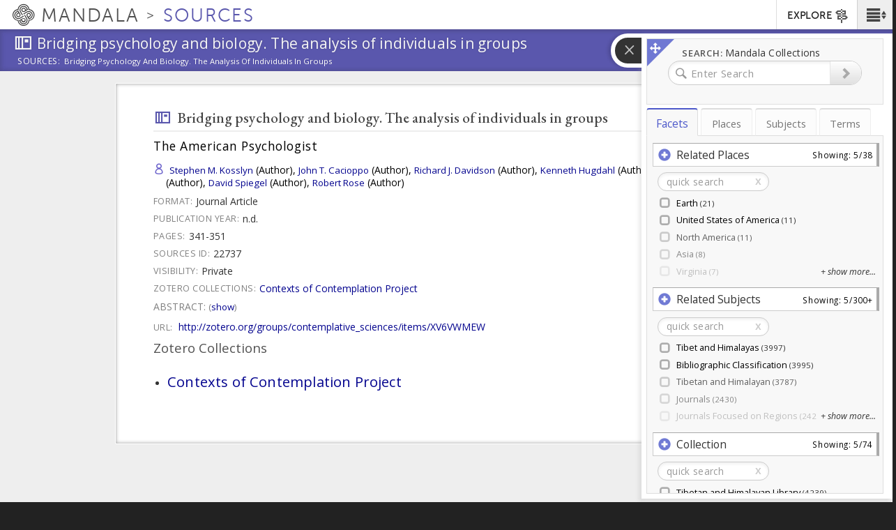

--- FILE ---
content_type: text/plain;charset=utf-8
request_url: https://mandala-solr-proxy.internal.lib.virginia.edu/solr/kmterms/select?&q=*&df=header&fq=level_gen_i:[1%20TO%201]&fl=header:name_eng_latin,head,id,ancestor_id_gen_path,level_gen_i,associated_subject_ids&fq=tree:subjects&indent=true&wt=json&json.wrf=jQuery112404836726382559622_1768991205880&rows=2000&limit=2000&_=1768991205881
body_size: 514
content:
jQuery112404836726382559622_1768991205880({
  "responseHeader":{
    "status":0,
    "QTime":0,
    "params":{
      "q":"*",
      "df":"header",
      "json.wrf":"jQuery112404836726382559622_1768991205880",
      "indent":"true",
      "fl":"header:name_eng_latin,head,id,ancestor_id_gen_path,level_gen_i,associated_subject_ids",
      "limit":"2000",
      "fq":["level_gen_i:[1 TO 1]",
        "tree:subjects"],
      "rows":"2000",
      "wt":"json",
      "_":"1768991205881"}},
  "response":{"numFound":33,"start":0,"docs":[
      {
        "id":"subjects-301",
        "level_gen_i":1,
        "ancestor_id_gen_path":"301"},
      {
        "id":"subjects-6664",
        "level_gen_i":1,
        "ancestor_id_gen_path":"6664"},
      {
        "id":"subjects-6670",
        "level_gen_i":1,
        "ancestor_id_gen_path":"6670"},
      {
        "id":"subjects-9319",
        "level_gen_i":1,
        "ancestor_id_gen_path":"9319"},
      {
        "id":"subjects-8868",
        "level_gen_i":1,
        "ancestor_id_gen_path":"8868"},
      {
        "id":"subjects-20",
        "level_gen_i":1,
        "ancestor_id_gen_path":"20"},
      {
        "id":"subjects-10125",
        "level_gen_i":1,
        "ancestor_id_gen_path":"10125"},
      {
        "id":"subjects-6404",
        "level_gen_i":1,
        "ancestor_id_gen_path":"6404"},
      {
        "id":"subjects-5813",
        "level_gen_i":1,
        "ancestor_id_gen_path":"5813"},
      {
        "id":"subjects-5807",
        "level_gen_i":1,
        "ancestor_id_gen_path":"5807"},
      {
        "id":"subjects-5806",
        "level_gen_i":1,
        "ancestor_id_gen_path":"5806"},
      {
        "id":"subjects-2743",
        "level_gen_i":1,
        "ancestor_id_gen_path":"2743"},
      {
        "id":"subjects-306",
        "level_gen_i":1,
        "ancestor_id_gen_path":"306"},
      {
        "id":"subjects-302",
        "level_gen_i":1,
        "ancestor_id_gen_path":"302"},
      {
        "id":"subjects-5810",
        "level_gen_i":1,
        "ancestor_id_gen_path":"5810"},
      {
        "id":"subjects-6669",
        "level_gen_i":1,
        "ancestor_id_gen_path":"6669"},
      {
        "id":"subjects-5550",
        "level_gen_i":1,
        "ancestor_id_gen_path":"5550"},
      {
        "id":"subjects-192",
        "level_gen_i":1,
        "ancestor_id_gen_path":"192"},
      {
        "id":"subjects-5809",
        "level_gen_i":1,
        "ancestor_id_gen_path":"5809"},
      {
        "id":"subjects-5805",
        "level_gen_i":1,
        "ancestor_id_gen_path":"5805"},
      {
        "id":"subjects-5808",
        "level_gen_i":1,
        "ancestor_id_gen_path":"5808"},
      {
        "id":"subjects-6793",
        "level_gen_i":1,
        "ancestor_id_gen_path":"6793"},
      {
        "id":"subjects-2688",
        "level_gen_i":1,
        "ancestor_id_gen_path":"2688"},
      {
        "id":"subjects-7174",
        "level_gen_i":1,
        "ancestor_id_gen_path":"7174"},
      {
        "id":"subjects-6844",
        "level_gen_i":1,
        "ancestor_id_gen_path":"6844"},
      {
        "id":"subjects-10338",
        "level_gen_i":1,
        "ancestor_id_gen_path":"10338"},
      {
        "id":"subjects-5553",
        "level_gen_i":1,
        "ancestor_id_gen_path":"5553"},
      {
        "id":"subjects-305",
        "level_gen_i":1,
        "ancestor_id_gen_path":"305"},
      {
        "id":"subjects-2693",
        "level_gen_i":1,
        "ancestor_id_gen_path":"2693"},
      {
        "id":"subjects-4833",
        "level_gen_i":1,
        "ancestor_id_gen_path":"4833"},
      {
        "id":"subjects-2823",
        "level_gen_i":1,
        "ancestor_id_gen_path":"2823"},
      {
        "id":"subjects-6403",
        "level_gen_i":1,
        "ancestor_id_gen_path":"6403"},
      {
        "id":"subjects-5812",
        "level_gen_i":1,
        "ancestor_id_gen_path":"5812"}]
  }})
